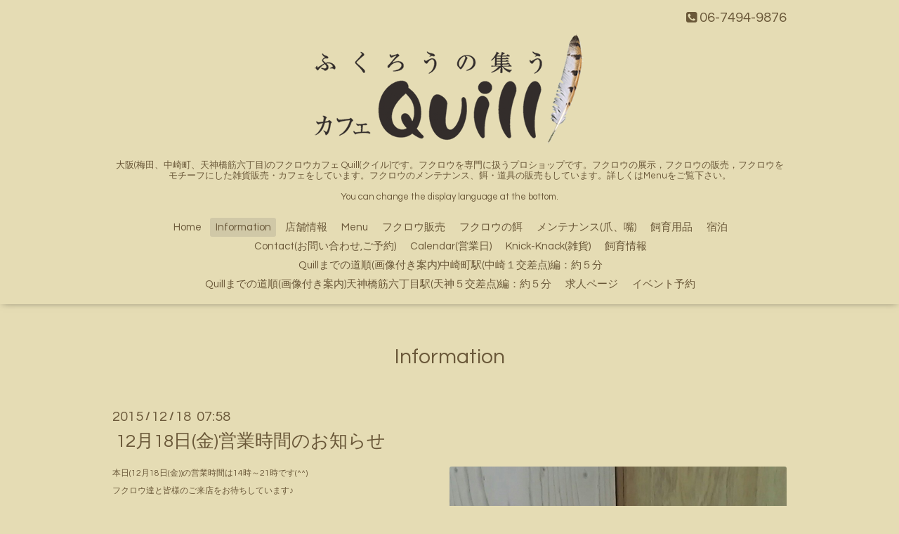

--- FILE ---
content_type: text/html; charset=utf-8
request_url: https://cafe-quill.com/info/1063610
body_size: 4479
content:
<!DOCTYPE html>
<html xmlns="http://www.w3.org/1999/xhtml" xml:lang="ja" lang="ja">
<head>
  <!-- Oneplate: ver.201607070000 -->
  <meta charset="utf-8" />
  <title>12月18日(金)営業時間のお知らせ - ふくろうの集うカフェ Quill(カフェクイル) フクロウ販売</title>
  <meta name="viewport" content="width=device-width,initial-scale=1.0,minimum-scale=1.0" />

  <meta name="description" content="本日(12月18日(金))の営業時間は14時～21時です(^^)フクロウ達と皆様のご来店をお待ちしています♪" />
  <meta name="keywords" content="ウズラ,マウス,餌,大阪,中崎町,梅田,フクロウ販売,フクロウ,フクロウカフェ,ふくろうの集うカフェQuill,カフェクイル,クイル,クイール,天神橋筋     " />

  <meta property="og:title" content="12月18日(金)営業時間のお知らせ" />
  <meta property="og:image" content="https://cdn.goope.jp/29489/151218080017-56733e81be92f.jpg" />
  <meta property="og:site_name" content="ふくろうの集うカフェ Quill(カフェクイル) フクロウ販売" />
  <link rel="shortcut icon" href="//cdn.goope.jp/29489/170219005733-58a86eedb7335.ico" />
  <link rel="alternate" type="application/rss+xml" title="ふくろうの集うカフェ Quill(カフェクイル) フクロウ販売 / RSS" href="/feed.rss" />

  <style type="text/css" media="all">
    @import url(//fonts.googleapis.com/css?family=Questrial);
  </style>

  <link href="/style.css?323669-1489556382?20151028" rel="stylesheet" />
  <link href="//maxcdn.bootstrapcdn.com/font-awesome/4.3.0/css/font-awesome.min.css" rel="stylesheet" />
  <link href="/assets/slick/slick.css" rel="stylesheet" />

  <script src="/assets/jquery/jquery-1.9.1.min.js"></script>
  <script src="/assets/colorbox/jquery.colorbox-min.js"></script>
  <script src="/js/tooltip.js"></script>
  <script src="/assets/slick/slick.js"></script>
  <script src="/assets/lineup/jquery-lineup.min.js"></script>
  <script src="/assets/tile/tile.js"></script>
  <script src="/assets/clipsquareimage/jquery.clipsquareimage.js"></script>
  <script src="/js/theme_oneplate/init.js?20151028"></script>

<script>
  (function(i,s,o,g,r,a,m){i['GoogleAnalyticsObject']=r;i[r]=i[r]||function(){
  (i[r].q=i[r].q||[]).push(arguments)},i[r].l=1*new Date();a=s.createElement(o),
  m=s.getElementsByTagName(o)[0];a.async=1;a.src=g;m.parentNode.insertBefore(a,m)
  })(window,document,'script','https://www.google-analytics.com/analytics.js','ga');

  ga('create', 'UA-93759330-1', 'auto');
  ga('send', 'pageview');

</script>

</head>
<body id="info">

  <div class="totop">
    <i class="button fa fa-angle-up"></i>
  </div>

  <div id="container">

    <!-- #header -->
    <div id="header" class="cd-header">
      <div class="inner">

      <div class="element shop_tel" data-shoptel="06-7494-9876">
        <div>
          <i class="fa fa-phone-square"></i>&nbsp;06-7494-9876
        </div>
      </div>

      <h1 class="element logo">
        <a href="https://cafe-quill.com"><img src='//cdn.goope.jp/29489/170219011142n2dc.png' alt='ふくろうの集うカフェ Quill(カフェクイル) フクロウ販売' /></a>
      </h1>

      <div class="element site_description">
        <span>大阪(梅田、中崎町、天神橋筋六丁目)のフクロウカフェ Quill(クイル)です。フクロウを専門に扱うプロショップです。フクロウの展示，フクロウの販売，フクロウをモチーフにした雑貨販売・カフェをしています。フクロウのメンテナンス、餌・道具の販売もしています。詳しくはMenuをご覧下さい。<br />
<br />
You can change the display language at the bottom.</span>
      </div>

      <div class="element navi pc">
        <ul class="navi_list">
          
          <li class="navi_top">
            <a href="/" >Home</a>
          </li>
          
          <li class="navi_info active">
            <a href="/info" >Information</a><ul class="sub_navi">
<li><a href='/info/2026-01'>2026-01（1）</a></li>
<li><a href='/info/2025-11'>2025-11（1）</a></li>
<li><a href='/info/2025-07'>2025-07（3）</a></li>
<li><a href='/info/2025-05'>2025-05（1）</a></li>
<li><a href='/info/2025-03'>2025-03（2）</a></li>
<li><a href='/info/2024-12'>2024-12（1）</a></li>
<li><a href='/info/2024-11'>2024-11（1）</a></li>
<li><a href='/info/2024-10'>2024-10（2）</a></li>
<li><a href='/info/2024-09'>2024-09（1）</a></li>
<li><a href='/info/2024-08'>2024-08（2）</a></li>
<li><a href='/info/2024-05'>2024-05（1）</a></li>
<li><a href='/info/2024-03'>2024-03（1）</a></li>
<li><a href='/info/2024-01'>2024-01（1）</a></li>
<li><a href='/info/2023-12'>2023-12（4）</a></li>
<li><a href='/info/2023-10'>2023-10（1）</a></li>
<li><a href='/info/2023-09'>2023-09（1）</a></li>
<li><a href='/info/2023-07'>2023-07（1）</a></li>
<li><a href='/info/2023-06'>2023-06（2）</a></li>
<li><a href='/info/2023-05'>2023-05（1）</a></li>
<li><a href='/info/2023-04'>2023-04（1）</a></li>
<li><a href='/info/2023-03'>2023-03（1）</a></li>
<li><a href='/info/2023-02'>2023-02（1）</a></li>
<li><a href='/info/2022-11'>2022-11（1）</a></li>
<li><a href='/info/2022-10'>2022-10（2）</a></li>
<li><a href='/info/2022-08'>2022-08（1）</a></li>
<li><a href='/info/2022-07'>2022-07（3）</a></li>
<li><a href='/info/2022-06'>2022-06（2）</a></li>
<li><a href='/info/2022-05'>2022-05（1）</a></li>
<li><a href='/info/2022-04'>2022-04（3）</a></li>
<li><a href='/info/2022-03'>2022-03（2）</a></li>
<li><a href='/info/2022-01'>2022-01（2）</a></li>
<li><a href='/info/2021-12'>2021-12（1）</a></li>
<li><a href='/info/2021-11'>2021-11（1）</a></li>
<li><a href='/info/2021-10'>2021-10（1）</a></li>
<li><a href='/info/2021-08'>2021-08（1）</a></li>
<li><a href='/info/2021-07'>2021-07（1）</a></li>
<li><a href='/info/2021-06'>2021-06（1）</a></li>
<li><a href='/info/2021-05'>2021-05（1）</a></li>
<li><a href='/info/2021-04'>2021-04（2）</a></li>
<li><a href='/info/2021-03'>2021-03（2）</a></li>
<li><a href='/info/2020-11'>2020-11（1）</a></li>
<li><a href='/info/2020-10'>2020-10（2）</a></li>
<li><a href='/info/2020-09'>2020-09（1）</a></li>
<li><a href='/info/2020-08'>2020-08（1）</a></li>
<li><a href='/info/2020-07'>2020-07（3）</a></li>
<li><a href='/info/2020-06'>2020-06（3）</a></li>
<li><a href='/info/2020-05'>2020-05（2）</a></li>
<li><a href='/info/2020-04'>2020-04（1）</a></li>
<li><a href='/info/2020-03'>2020-03（3）</a></li>
<li><a href='/info/2020-02'>2020-02（3）</a></li>
<li><a href='/info/2020-01'>2020-01（1）</a></li>
<li><a href='/info/2019-11'>2019-11（1）</a></li>
<li><a href='/info/2019-10'>2019-10（2）</a></li>
<li><a href='/info/2019-07'>2019-07（3）</a></li>
<li><a href='/info/2019-06'>2019-06（2）</a></li>
<li><a href='/info/2019-05'>2019-05（3）</a></li>
<li><a href='/info/2019-04'>2019-04（4）</a></li>
<li><a href='/info/2019-03'>2019-03（3）</a></li>
<li><a href='/info/2019-02'>2019-02（1）</a></li>
<li><a href='/info/2019-01'>2019-01（3）</a></li>
<li><a href='/info/2018-12'>2018-12（2）</a></li>
<li><a href='/info/2018-11'>2018-11（5）</a></li>
<li><a href='/info/2018-10'>2018-10（1）</a></li>
<li><a href='/info/2018-09'>2018-09（2）</a></li>
<li><a href='/info/2018-07'>2018-07（1）</a></li>
<li><a href='/info/2018-06'>2018-06（3）</a></li>
<li><a href='/info/2018-05'>2018-05（2）</a></li>
<li><a href='/info/2018-04'>2018-04（1）</a></li>
<li><a href='/info/2018-03'>2018-03（1）</a></li>
<li><a href='/info/2018-01'>2018-01（1）</a></li>
<li><a href='/info/2017-12'>2017-12（2）</a></li>
<li><a href='/info/2017-11'>2017-11（2）</a></li>
<li><a href='/info/2017-10'>2017-10（3）</a></li>
<li><a href='/info/2017-09'>2017-09（3）</a></li>
<li><a href='/info/2017-08'>2017-08（3）</a></li>
<li><a href='/info/2017-07'>2017-07（3）</a></li>
<li><a href='/info/2017-06'>2017-06（1）</a></li>
<li><a href='/info/2017-05'>2017-05（3）</a></li>
<li><a href='/info/2017-04'>2017-04（9）</a></li>
<li><a href='/info/2017-03'>2017-03（5）</a></li>
<li><a href='/info/2017-02'>2017-02（26）</a></li>
<li><a href='/info/2017-01'>2017-01（31）</a></li>
<li><a href='/info/2016-12'>2016-12（25）</a></li>
<li><a href='/info/2016-11'>2016-11（24）</a></li>
<li><a href='/info/2016-10'>2016-10（27）</a></li>
<li><a href='/info/2016-09'>2016-09（28）</a></li>
<li><a href='/info/2016-08'>2016-08（29）</a></li>
<li><a href='/info/2016-07'>2016-07（32）</a></li>
<li><a href='/info/2016-06'>2016-06（34）</a></li>
<li><a href='/info/2016-05'>2016-05（31）</a></li>
<li><a href='/info/2016-04'>2016-04（32）</a></li>
<li><a href='/info/2016-03'>2016-03（33）</a></li>
<li><a href='/info/2016-02'>2016-02（35）</a></li>
<li><a href='/info/2016-01'>2016-01（35）</a></li>
<li><a href='/info/2015-12'>2015-12（34）</a></li>
<li><a href='/info/2015-11'>2015-11（32）</a></li>
<li><a href='/info/2015-10'>2015-10（33）</a></li>
<li><a href='/info/2015-09'>2015-09（27）</a></li>
<li><a href='/info/2015-08'>2015-08（1）</a></li>
<li><a href='/info/0000-00'>0000-00（3）</a></li>
</ul>

          </li>
          
          <li class="navi_free free_65435">
            <a href="/free/about" >店舗情報</a>
          </li>
          
          <li class="navi_menu">
            <a href="/menu" >Menu</a>
          </li>
          
          <li class="navi_links links_26292">
            <a href="http://cafe-quill.com/menu/c419576" >フクロウ販売</a>
          </li>
          
          <li class="navi_links links_38877">
            <a href="http://cafe-quill.com/menu/c598679" >フクロウの餌</a>
          </li>
          
          <li class="navi_links links_66289">
            <a href="https://cafe-quill.com/menu/c419634" >メンテナンス(爪、嘴)</a>
          </li>
          
          <li class="navi_links links_26294">
            <a href="http://cafe-quill.com/menu/c421399" >飼育用品</a>
          </li>
          
          <li class="navi_links links_60647">
            <a href="https://cafe-quill.com/menu/477641" >宿泊</a>
          </li>
          
          <li class="navi_contact">
            <a href="/contact" >Contact(お問い合わせ,ご予約)</a>
          </li>
          
          <li class="navi_calendar">
            <a href="/calendar" >Calendar(営業日)</a>
          </li>
          
          <li class="navi_links links_26345">
            <a href="http://cafe-quill.com/menu/c426767" >Knick-Knack(雑貨)</a>
          </li>
          
          <li class="navi_links links_18420">
            <a href="http://cafe-quill.jugem.jp" target="_blank">飼育情報</a>
          </li>
          
          <li class="navi_free free_98103">
            <a href="/free/michi1" >     Quillまでの道順(画像付き案内)中崎町駅(中崎１交差点)編：約５分</a>
          </li>
          
          <li class="navi_free free_98106">
            <a href="/free/michi2" >Quillまでの道順(画像付き案内)天神橋筋六丁目駅(天神５交差点)編：約５分</a>
          </li>
          
          <li class="navi_recruit">
            <a href="/recruit" >求人ページ</a>
          </li>
          
          <li class="navi_event_reservation">
            <a href="/reservation/event/" >イベント予約</a>
          </li>
          
        </ul>
      </div>
      <!-- /#navi -->

      </div>
      <!-- /.inner -->

      <div class="navi mobile"></div>

      <div id="button_navi">
        <div class="navi_trigger cd-primary-nav-trigger">
          <i class="fa fa-navicon"></i>
        </div>
      </div>

    </div>
    <!-- /#header -->

    <div id="content">

<!-- CONTENT ----------------------------------------------------------------------- -->






<!----------------------------------------------
ページ：インフォメーション
---------------------------------------------->
<div class="inner">

  <h2 class="page_title">
    <span>Information</span>
  </h2>

  <!-- .autopagerize_page_element -->
  <div class="autopagerize_page_element">

    
    <!-- .article -->
    <div class="article">

      <div class="date">
        2015<span> / </span>12<span> / </span>18&nbsp;&nbsp;07:58
      </div>

      <div class="body">
        <h3 class="article_title">
          <a href="/info/1063610">12月18日(金)営業時間のお知らせ</a>
        </h3>

        <div class="photo">
          <img src='//cdn.goope.jp/29489/151218080017-56733e81be92f.jpg' alt='200727'/>
        </div>

        <div class="textfield">
          <p style="box-sizing: border-box; border-collapse: collapse; word-wrap: break-word; word-break: normal; color: #6a5839; font-family: Questrial, 'Noto Sans Japanese', 'ヒラギノ角ゴ Pro', 'Hiragino Kaku Gothic Pro', メイリオ, Meiryo, sans-serif; font-size: 12px; line-height: 19.200000762939453px; background-color: #e5dcb4; margin: 0px !important;">本日(12月18日(金))の営業時間は14時～21時です(^^)</p>
<p style="box-sizing: border-box; border-collapse: collapse; word-wrap: break-word; word-break: normal; color: #6a5839; font-family: Questrial, 'Noto Sans Japanese', 'ヒラギノ角ゴ Pro', 'Hiragino Kaku Gothic Pro', メイリオ, Meiryo, sans-serif; font-size: 12px; line-height: 19.200000762939453px; background-color: #e5dcb4; margin: 0.5em 0px 0px !important;">フクロウ達と皆様のご来店をお待ちしています♪</p>
        </div>
      </div>

    </div>
    <!-- /.article -->
    

  </div>
  <!-- /.autopagerize_page_element -->

</div>
<!-- /.inner -->




























<!-- CONTENT ----------------------------------------------------------------------- -->

    </div>
    <!-- /#content -->


    


    <div class="gadgets">
      <div class="inner">
      </div>
    </div>

    <div class="sidebar">
      <div class="inner">

        <div class="block today_area">
          <h3>Schedule</h3>
          <dl>
            <dt class="today_title">
              2026.01.20 Tuesday
            </dt>
            
            <dd class="today_schedule">
              <div class="today_schedule_title">
                <a href="/calendar/6569603"> 営業 14:00～18:00</a>
              </div>
            </dd>
            
          </dl>
        </div>

        <div class="block counter_area">
          <h3>Counter</h3>
          <div>Today: <span class="num">211</span></div>
          <div>Yesterday: <span class="num">658</span></div>
          <div>Total: <span class="num">2881844</span></div>
        </div>

        <div class="block qr_area">
          <h3>Mobile</h3>
          <img src="//r.goope.jp/qr/cafe-quill"width="100" height="100" />
        </div>

      </div>
    </div>

    <div class="social">
      <div class="inner"><div id="navi_parts">
<div class="navi_parts_detail">
<a href="http://facebook.com/profile.php?id=121515901524898&amp;refid=17" target="_blank"><img src="//cdn.goope.jp/29489/150828163629-55e00f7d5d7d2.png" alt="Facebookページ" /></a>
</div>
<div class="navi_parts_detail">
<a href="http://twitter.com/caffequill" target="_blank"><img src="//cdn.goope.jp/29489/150828163741-55e00fc54bfd6.png" alt="Twitterページヘ" /></a>
</div>
<div class="navi_parts_detail">
<a href="http://cafe-quill.com/contact"><img src="//cdn.goope.jp/29489/150828163914-55e010229119c.png" alt="お問い合わせ" /></a>
</div>
<div class="navi_parts_detail">
<div id="google_translate_element"></div><script type="text/javascript">function googleTranslateElementInit() {new google.translate.TranslateElement({pageLanguage: 'ja', includedLanguages: 'en,es,fr,it,ja,ko,zh-CN,zh-TW', layout: google.translate.TranslateElement.InlineLayout.SIMPLE}, 'google_translate_element');}</script><script type="text/javascript" src="//translate.google.com/translate_a/element.js?cb=googleTranslateElementInit"></script>
</div>
</div>
</div>
    </div>

    <div id="footer">
        <div class="inner">

          <div class="social_icons">
            
            <a href="https://twitter.com/CaffeQuill" target="_blank">
              <span class="icon-twitter"></span>
            </a>
            

            

            
            <a href="https://www.instagram.com/fukurounotudou_quill/" target="_blank">
              <span class="icon-instagram"></span>
            </a>
            
          </div>

          <div class="shop_name">
            <a href="https://cafe-quill.com">ふくろうの集うカフェ Quill(クイル)</a>
          </div>

          <div class="copyright">
            &copy;2026 <a href="https://cafe-quill.com">ふくろうの集うカフェ Quill(クイル)</a>. All Rights Reserved.
          </div>

          <div>
            <div class="powered">
              Powered by <a class="link_color_02" href="https://goope.jp/">グーペ</a> /
              <a class="link_color_02" href="https://admin.goope.jp/">Admin</a>
            </div>

            <div class="shop_rss">
              <span>/ </span><a href="/feed.rss">RSS</a>
            </div>
          </div>

        </div>
    </div>

  </div>
  <!-- /#container -->
</body>
</html>
